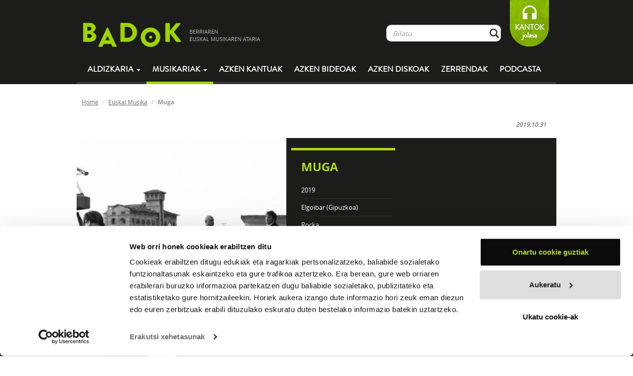

--- FILE ---
content_type: text/html; charset=UTF-8
request_url: https://www.badok.eus/euskal-musika/muga
body_size: 9433
content:
<!DOCTYPE html>
<!--[if lt IE 7]>
<html class="no-js lt-ie9 lt-ie8 lt-ie7"> <![endif]-->
<!--[if IE 7]>
<html class="no-js lt-ie9 lt-ie8"> <![endif]-->
<!--[if IE 8]>
<html class="no-js lt-ie9"> <![endif]-->
<!--[if gt IE 8]><!-->
<html class="no-js"> <!--<![endif]-->
<head>
    <meta charset="utf-8">
    <meta http-equiv="X-UA-Compatible" content="IE=edge,chrome=1">
    <title>Badok  | Euskal-musika</title>
    <meta name="description" content="Badok musika aldizkaria">
    <meta name="viewport" content="width=device-width, initial-scale=1">
    <!--<meta name="viewport" content="width=device-width, initial-scale=1, maximum-scale=1, user-scalable=no">-->

    <link rel="stylesheet" href="https://www.badok.eus/wp-content/themes/badok-dynamic/css/fonts.css">

    <link rel="stylesheet" href="https://www.badok.eus/wp-content/themes/badok-dynamic/css/bootstrap.min.css">

    <link rel="stylesheet" href="https://www.badok.eus/wp-content/themes/badok-dynamic/css/bootstrap-theme.min.css">

    <link rel="stylesheet" href="https://www.badok.eus/wp-content/themes/badok-dynamic/css/badok.css?v=1.1">

    <script src="https://www.badok.eus/wp-content/themes/badok-dynamic/js/vendor/modernizr-2.6.2-respond-1.1.0.min.js"></script>
    <script>var idMenuActivo = "";</script>
    <link rel='stylesheet' id='yarppWidgetCss-css'  href='https://www.badok.eus/wp-content/plugins/yet-another-related-posts-plugin/style/widget.css?ver=484c70ca52d506f2857a9a1fbcbd7491' type='text/css' media='all' />
<link rel='stylesheet' id='badok_css_daterangepicker-css'  href='//cdn.jsdelivr.net/npm/daterangepicker/daterangepicker.css?ver=1769347357' type='text/css' media='all' />
<link rel='stylesheet' id='contact-form-7-css'  href='https://www.badok.eus/wp-content/plugins/contact-form-7/includes/css/styles.css?ver=4.4.1' type='text/css' media='all' />
<link rel='stylesheet' id='wordpress-popular-posts-css'  href='https://www.badok.eus/wp-content/plugins/wordpress-popular-posts/style/wpp.css?ver=3.3.3' type='text/css' media='all' />
<link rel='stylesheet' id='tablepress-default-css'  href='https://www.badok.eus/wp-content/plugins/tablepress/css/default.min.css?ver=1.4' type='text/css' media='all' />
<script type='text/javascript' src='https://www.badok.eus/wp-includes/js/jquery/jquery.js?ver=1.11.0'></script>
<script type='text/javascript' src='https://www.badok.eus/wp-includes/js/jquery/jquery-migrate.min.js?ver=1.2.1'></script>
<link rel="EditURI" type="application/rsd+xml" title="RSD" href="https://www.badok.eus/xmlrpc.php?rsd" />
<link rel="wlwmanifest" type="application/wlwmanifest+xml" href="https://www.badok.eus/wp-includes/wlwmanifest.xml" /> 
<link rel='canonical' href='https://www.badok.eus/euskal-musika/' />
<link rel='shortlink' href='https://www.badok.eus/?p=44' />
<!-- INICIO OGG METAS FOR FACEBOOK SHARE -->
<meta property="fb:app_id" content="659422140779127"/>
<meta property="og:title" content="Muga"/>
<meta property="og:type" content="article"/>
<meta property="og:url" content="https://www.badok.eus/euskal-musika/muga"/>
<meta property="og:image" content="https://www.badok.eus/wp-content/uploads/2019/10/Muga-taldea-401x322.jpg" />
<meta property="og:description" content=""/>
<!-- FIN OGG METAS FOR FACEBOOK SHARE -->				<!-- WordPress Popular Posts v3.3.3 -->
				<script type="text/javascript">//<![CDATA[

					var sampling_active = 0;
					var sampling_rate   = 100;
					var do_request = false;

					if ( !sampling_active ) {
						do_request = true;
					} else {
						var num = Math.floor(Math.random() * sampling_rate) + 1;
						do_request = ( 1 === num );
					}

					if ( do_request ) {

						// Create XMLHttpRequest object and set variables
						var xhr = ( window.XMLHttpRequest )
						  ? new XMLHttpRequest()
						  : new ActiveXObject( "Microsoft.XMLHTTP" ),
						url = 'https://www.badok.eus/wp-admin/admin-ajax.php',
						params = 'action=update_views_ajax&token=a82bc09b35&wpp_id=44';
						// Set request method and target URL
						xhr.open( "POST", url, true );
						// Set request header
						xhr.setRequestHeader( "Content-type", "application/x-www-form-urlencoded" );
						// Hook into onreadystatechange
						xhr.onreadystatechange = function() {
							if ( 4 === xhr.readyState && 200 === xhr.status ) {
								if ( window.console && window.console.log ) {
									window.console.log( xhr.responseText );
								}
							}
						};
						// Send request
						xhr.send( params );

					}

				//]]></script>
				<!-- End WordPress Popular Posts v3.3.3 -->
				    <style>
        /*.esk_iframe {*/
            /*position: absolute;*/
            /*top: 0;*/
            /*bottom: 0;*/
            /*right: 0;*/
            /*left: 5px;*/
            /*margin: 0;*/
            /*padding: 0;*/
            /*height: 100%;*/
            /*display: block;*/
            /*width: 100%;*/
            /*border: none;*/
            /*max-width: 100%*/
        /*}*/

        /*.esk_iframe.iframe_front {*/
            /*top: 295px;*/
        /*}*/
        .esk_iframe {
            width: 300px;
            height: 300px;
            overflow: hidden;
        }
    </style>
	<script>
		(function(i,s,o,g,r,a,m){i['GoogleAnalyticsObject']=r;i[r]=i[r]||function(){
			(i[r].q=i[r].q||[]).push(arguments)},i[r].l=1*new Date();a=s.createElement(o),
			m=s.getElementsByTagName(o)[0];a.async=1;a.src=g;m.parentNode.insertBefore(a,m)
		})(window,document,'script','//www.google-analytics.com/analytics.js','ga');

		ga('create', 'UA-12425142-1', 'badok.eus');
		ga('send', 'pageview');

	</script>
	<!-- Google tag (gtag.js) -->
	<script async src="https://www.googletagmanager.com/gtag/js?id=G-QY9JB97RXN"></script>
	<script>
	  window.dataLayer = window.dataLayer || [];
	  function gtag(){dataLayer.push(arguments);}
	  gtag('js', new Date());

	  gtag('config', 'G-QY9JB97RXN');
	</script>
    <script id="Cookiebot" src="https://consent.cookiebot.com/uc.js" data-cbid="9447d4a7-c4c9-49a0-9e12-e7436848ef65" data-blockingmode="auto" type="text/javascript"></script>
</head>
<body  class="page page-id-44 page-template-default">
<!--[if lt IE 7]>
<p class="chromeframe">You are using an <strong>outdated</strong> browser. Please <a href="http://browsehappy.com/">upgrade
    your browser</a> or <a href="http://www.google.com/chromeframe/?redirect=true">activate Google Chrome Frame</a> to
    improve your experience.</p>
<![endif]-->
<div id="goiburua" class="navbar navbar-inverse">
    <div class="container">
        <div id="goiburu_goia">
            <div class="navbar-header">
                <button type="button" class="navbar-toggle" data-toggle="collapse" data-target=".navbar-collapse">
                    <span class="icon-bar"></span>
                    <span class="icon-bar"></span>
                    <span class="icon-bar"></span>
                </button>
            </div>
            <a id="logo" class="tot navbar-brand" href="https://www.badok.eus/">
                <img src="https://www.badok.eus/wp-content/themes/badok-dynamic/img/logo_handia.png" alt="logo_handia"/>
                <span>BERRIAREN<BR/> EUSKAL MUSIKAREN ATARIA</span>
            </a>

            <p id="loading"></p>

            <div id="menu_bil" class="navbar-collapse collapse navbar-right hidden-xs">
                <ul class="nav navbar-nav">
                    <li>
                        <form class="" role="form" method="get" id="bilatzaile_form" action="https://www.badok.eus/bilatzaile?search=">
                            <a class="tot" id="bilatzaile_lotura" href="">Bilatu</a>

                            <div id="bilatzaile_top" class="input-group">
                                <input id="bil_input" type="text" class="form-control" name="s" placeholder="Bilatu" value="" autocomplete="off"/>
                                <span class="input-group-btn">
                                    <button class="btn form-control btn-bilatu" type="submit">&nbsp;</button>
                                </span>
                            </div>
                            <div id="bil_result">
                                <div class="col-md-8">
                                    <p>
                                        <a href="" id="bilatzaile_taldeak_url" class="tot">
                                            <strong>TALDEAK</strong>
                                            <span id="bilatzaile_taldeak_count" class="bil_result_counter"></span>
                                            <span class="bil_result_gustiak">IKUSI GUZTIAK</span>
                                        </a>
                                    </p>
                                    <ul id="bilatzaile_taldeak"></ul>
                                </div>
                                <div class="col-md-8">
                                    <p>
                                        <a href="" id="bilatzaile_abestiak_url" class="tot">
                                            <strong>ABESTIAK</strong>
                                            <span id="bilatzaile_abestiak_count" class="bil_result_counter"></span>
                                            <span class="bil_result_gustiak">IKUSI GUZTIAK</span>
                                        </a>
                                    </p>
                                    <ul id="bilatzaile_abestiak"></ul>
                                </div>
                                <div class="col-md-8">
                                    <p>
                                        <a href="" id="bilatzaile_diskoak_url" class="tot">
                                            <strong>DISKOAK</strong>
                                            <span id="bilatzaile_diskoak_count" class="bil_result_counter"></span>
                                            <span class="bil_result_gustiak">IKUSI GUZTIAK</span>
                                        </a>
                                    </p>
                                    <ul id="bilatzaile_diskoak"></ul>
                                </div>
                                <div class="col-md-8">
                                    <p>
                                        <a href="" id="bilatzaile_hitzak_url" class="tot">
                                            <strong>HITZAK</strong>
                                            <span id="bilatzaile_hitzak_count" class="bil_result_counter"></span>
                                            <span class="bil_result_gustiak">IKUSI GUZTIAK</span>
                                        </a>
                                    </p>
                                    <ul id="bilatzaile_hitzak"></ul>
                                </div>
                                <div class="col-md-8">
                                    <p>
                                        <a href="" id="bilatzaile_egileak_url" class="tot">
                                            <strong>EGILEAK</strong>
                                            <span id="bilatzaile_egileak_count" class="bil_result_counter"></span>
                                            <span class="bil_result_gustiak">IKUSI GUZTIAK</span>
                                        </a>
                                    </p>
                                    <ul id="bilatzaile_egileak"></ul>
                                </div>
                            </div>
                        </form>
                    </li>
                    <li>
<!--                        <a class="tot" id="lagundu" href="--><!--">-->
<!--                            LAGUNDU-->
<!--                        </a>-->
                        <a id="lagundu" href="https://www.badok.eus/kantok/" target="_blank">
                            KANTOK<br>jolasa
                        </a>
                    </li>
                </ul>
            </div>
        </div>
        <div id="menua" class="navbar-collapse collapse">
            <ul class="nav navbar-nav">
				<li class="hidden-sm hidden-md hidden-lg">
					<form role="form" method="get" id="searchform_mobile" action="https://www.badok.eus/bilatzaile?search=" style="padding: 15px 12px; margin: 0;">
						<a style="display: none;" class="tot" id="searchform_mobile_bilatzaile_lotura" href="">Bilatu</a>

						<div class="input-group">
							<input type="text" class="form-control" name="search" id="s" placeholder="Bilatu" value="" autocomplete="off"/>
							<span class="input-group-btn">
								<button class="btn form-control btn-bilatu" type="submit">&nbsp;</button>
							</span>
						</div>
					</form>					
				</li>
                <li class="dropdown">
                    <a href="#" id="mnAldizkaria" class="dropdown-toggle" data-toggle="dropdown">
                        Aldizkaria <b class="caret"></b>
                    </a>
                    <ul class="dropdown-menu">
                        <li><a class="tot" href="https://www.badok.eus/berritan/">Berritan</a></li>
                        <li><a class="tot" href="https://www.badok.eus/elkarrizketak/">Elkarrizketak</a></li>
                        <li><a class="tot" href="https://www.badok.eus/historia/">Historia</a></li>
                        <li><a class="tot" href="https://www.badok.eus/kontzertuak/">Kontzertuak</a></li>
                        <li><a class="tot" href="https://www.badok.eus/zuzenean/">Zuzenean</a></li>
                        <li><a class="tot" href="https://www.badok.eus/bloga/">BLOGA</a></li>
                    </ul>
                </li>
                <li class="dropdown hidden-xs">
                    <a id="mnMusikaria" href="#" class="dropdown-toggle active" data-toggle="dropdown">Musikariak
                        <b class="caret"></b></a>
                    <ul class="dropdown-menu">
                        <li><a class="tot" href="https://www.badok.eus/euskal-musikak/">GUZTIAK</a></li>
                        <li><a class="tot" href="https://www.badok.eus/euskal-musikak/afrobeata">Afrobeata</a></li><li><a class="tot" href="https://www.badok.eus/euskal-musikak/ahots-polifonia">Ahots-polifonia</a></li><li><a class="tot" href="https://www.badok.eus/euskal-musikak/ambient-a">Ambient-a</a></li><li><a class="tot" href="https://www.badok.eus/euskal-musikak/bertsoa">Bertsoa</a></li><li><a class="tot" href="https://www.badok.eus/euskal-musikak/black-metala">Black Metala</a></li><li><a class="tot" href="https://www.badok.eus/euskal-musikak/bluesa">Bluesa</a></li><li><a class="tot" href="https://www.badok.eus/euskal-musikak/Countrya">Countrya</a></li><li><a class="tot" href="https://www.badok.eus/euskal-musikak/cumbia">Cumbia</a></li><li><a class="tot" href="https://www.badok.eus/euskal-musikak/dance">Dance</a></li><li><a class="tot" href="https://www.badok.eus/euskal-musikak/dream-pop">Dream-pop</a></li><li><a class="tot" href="https://www.badok.eus/euskal-musikak/elektronikoa">Elektronikoa</a></li><li><a class="tot" href="https://www.badok.eus/euskal-musikak/esperimentala">Esperimentala</a></li><li><a class="tot" href="https://www.badok.eus/euskal-musikak/flamenkoa">Flamenkoa</a></li><li><a class="tot" href="https://www.badok.eus/euskal-musikak/pop-folka">Folk-popa</a></li><li><a class="tot" href="https://www.badok.eus/euskal-musikak/folk-rocka">Folk-rocka</a></li><li><a class="tot" href="https://www.badok.eus/euskal-musikak/folka">Folka</a></li><li><a class="tot" href="https://www.badok.eus/euskal-musikak/funka">Funka</a></li><li><a class="tot" href="https://www.badok.eus/euskal-musikak/hardcorea">Hardcorea</a></li><li><a class="tot" href="https://www.badok.eus/euskal-musikak/herri-kanta">Herri kanta</a></li><li><a class="tot" href="https://www.badok.eus/euskal-musikak/jazz-rocka">Jazz-rocka</a></li><li><a class="tot" href="https://www.badok.eus/euskal-musikak/kantautorea">Kantautorea</a></li><li><a class="tot" href="https://www.badok.eus/euskal-musikak/merengea">Merengea</a></li><li><a class="tot" href="https://www.badok.eus/euskal-musikak/metala">Metala</a></li><li><a class="tot" href="https://www.badok.eus/euskal-musikak/noise-rocka">Noise-Rocka</a></li><li><a class="tot" href="https://www.badok.eus/euskal-musikak/plaza">Plaza</a></li><li><a class="tot" href="https://www.badok.eus/euskal-musikak/pop-elektronikoa">Pop elektronikoa</a></li><li><a class="tot" href="https://www.badok.eus/euskal-musikak/pop-rocka">Pop-rocka</a></li><li><a class="tot" href="https://www.badok.eus/euskal-musikak/popa">Popa</a></li><li><a class="tot" href="https://www.badok.eus/euskal-musikak/Progresiboa">Progresiboa</a></li><li><a class="tot" href="https://www.badok.eus/euskal-musikak/punk-rocka">Punk-rocka</a></li><li><a class="tot" href="https://www.badok.eus/euskal-musikak/punka">Punka</a></li><li><a class="tot" href="https://www.badok.eus/euskal-musikak/rapa">Rapa</a></li><li><a class="tot" href="https://www.badok.eus/euskal-musikak/reggaea">Reggaea</a></li><li><a class="tot" href="https://www.badok.eus/euskal-musikak/rockrolla">Rock&rolla</a></li><li><a class="tot" href="https://www.badok.eus/euskal-musikak/rocka">Rocka</a></li><li><a class="tot" href="https://www.badok.eus/euskal-musikak/salsa">Salsa</a></li><li><a class="tot" href="https://www.badok.eus/euskal-musikak/ska">Ska</a></li><li><a class="tot" href="https://www.badok.eus/euskal-musikak/soula">Soula</a></li><li><a class="tot" href="https://www.badok.eus/euskal-musikak/stonerra">Stonerra</a></li><li><a class="tot" href="https://www.badok.eus/euskal-musikak/swinga">Swinga</a></li><li><a class="tot" href="https://www.badok.eus/euskal-musikak/triki-popa">Triki-popa</a></li><li><a class="tot" href="https://www.badok.eus/euskal-musikak/trikitia">Trikitia</a></li><li><a class="tot" href="https://www.badok.eus/euskal-musikak/urban">Urban</a></li>                    </ul>
                </li>
                <li class="visible-xs"><a class="tot" href="https://www.badok.eus/euskal-musikak/">Musikariak</a>
                </li>
                <li>
                    <a id="mnAzken" class="tot"
                       href="https://www.badok.eus/azken-kantuak/">
                        Azken kantuak
                    </a>
                </li>
                <li>
                    <a id="mnAzkenBideoak" class="tot"
                       href="https://www.badok.eus/azken-bideoak/">
                        Azken bideoak
                    </a>
                </li>
                <li>
                    <a id="mnAzkenDiskoak" class="tot"
                       href="https://www.badok.eus/azken-diskoak/">
                        Azken diskoak
                    </a>
                </li>
                <li class="visible-xs">
                    <a id="mnKantok" class=""
                       href="https://www.badok.eus/kantok/" target="_blank">
                        Kantok jolasa
                    </a>
                </li>
                <li>
                    <a id="mnZerrenda" class="tot" href="https://www.badok.eus/zerrendak/">Zerrendak</a>
                </li>
                <li>
                    <a id="mnPodcast" class="tot" href="https://www.badok.eus/podcast/">Podcasta</a>
                </li>
            </ul>
        </div>
        <!--/.navbar-collapse -->
    </div>
</div>
<div id="playerajax">

        <div id="edukia" class="container">
        <div id="ogi-mamiak" class="row hidden-xs">
            <ol class="breadcrumb">
                <li><a class="tot" href="https://www.badok.eus/">Home</a></li>
                <li><a class="tot" href="https://www.badok.eus/euskal-musikak">Euskal Musika</a></li>
                <li class="active">Muga</li>
            </ol>
        </div>
        <div class="row konpartitu">
            <div class="col-md-7 col-md-push-7">
                <iframe    src="//www.facebook.com/plugins/like.php?href=https%3A%2F%2Fwww.badok.eus%2Feuskal-musika%2Fmuga&amp;width=200px&amp;layout=button_count&amp;action=like&amp;show_faces=false&amp;share=false&amp;height=21&amp;appId=659422140779127        " scrolling="no" frameborder="0" style="border:none; overflow:hidden; height:21px; width:110px;" allowTransparency="true"></iframe><iframe allowtransparency="true" frameborder="0" scrolling="no"   src="https://platform.twitter.com/widgets/tweet_button.html?url=https%3A%2F%2Fwww.badok.eus%2Feuskal-musika%2Fmuga&amp;via=badokinfo&amp;text=&amp;lang=eu&amp;hashtags=&quot;badok      "  style="width:130px; height:20px;"></iframe>            </div>

            <em><small class="pull-right">
            
            2019.10.31
            </small></em>

        </div>
        <div class="row perfila">
            <div class="col-md-7 col-sm-7 col-sm-7 nomargin nopadding">
                <img width="401" src="https://www.badok.eus/wp-content/uploads/2019/10/Muga-taldea-401x322.jpg" alt="Muga"/>            </div>
            <div class="col-md-9 col-sm-9 esk">
                <div class="row">
                    <div class="col-md-7">
                        
                        <h1>Muga</h1>
                        
                        <ul>
                            <li>2019</li>                                                            <li><!--<strong>Herria:</strong> -->Elgoibar (Gipuzkoa)</li>
                                                        <li><strong></strong>Rocka</li>                                                                                </ul>

                    </div>
                    <div class="col-md-9 minibio  hidden-xs">
                        <div class="taldeintro_more">
                                                    </div>
                    </div>
                </div>
            </div>
        </div>
        <div class="row taldea_atalak">
            <ul class="nav nav-tabs">
                <li class="active">
                    <a href="#diskografia" data-toggle="tab">
                        DISKOGRAFIA
                    </a>
                </li>
                <li class="hidden-xs">
                    <a href="#entzutenak" data-toggle="tab">
                        GEHIEN ENTZUNAK
                    </a>
                </li>
                <li>
                    <a href="#biografia" data-toggle="tab">
                        BIOGRAFIA
                    </a>
                </li>
                <li class="hidden-xs">
                    <a href="#bideoak" data-toggle="tab">
                        BIDEOAK
                    </a>
                </li>
                <li class="hidden-xs">
                    <a href="#hitzak" data-toggle="tab">
                        HITZAK
                    </a>
                </li>
                <li class="hidden-xs hidden-sm">
                    <a href="#talde_erlazionatuak" data-toggle="tab">
                        TALDE ERLAZIONATUAK
                    </a>
                </li>
            </ul>
        </div>
        <div class="row taldea_atalak_content">
        <div class="tab-content">
        <div class="tab-pane lista_diskak active" id="diskografia">
            <div class="row"><div class="col-md-4 argazkia">                            <div class="caja_playable">
                                <a class="tot" href="https://www.badok.eus/euskal-musika/muga/anfetamina"><img width="150" src="https://www.badok.eus/wp-content/uploads/2019/11/Muga-anfetamiña-azala-150x150.jpg" class="pull-right" alt="Anfetamiña"/></a>                                <div class="zona_play_caja"><a href="#" class="disko_atwill_player" data-disko="3910"><img src="https://www.badok.eus/wp-content/themes/badok-dynamic/img/abesti_play.png" alt="play_button"/></a><a href="#" class="disko_player" data-disko="3910"><img src="https://www.badok.eus/wp-content/themes/badok-dynamic/img/abesti_gehi.png" alt="add_button"/></a></div>                            </div>
                            </div><div class="col-md-4"><p class="tit"><a class="tot" href="https://www.badok.eus/euskal-musika/muga/anfetamina">Anfetamiña</a></p><p class="subtit">2019 - <a class="tot" href="https://www.badok.eus/diskoetxe/gaztelupeko-hotsak">Gaztelupeko Hotsak</a></p></div><div class="col-md-4"><div class="taldekideak_more"><p><strong>PARTAIDEAK</strong></p><ul>
<li><strong>Itziar Beristain</strong>, ahotsa</li>
<li><strong>Iñigo Romera</strong>, baxua</li>
<li><strong>Iñigo Egillor</strong>, bateria</li>
<li><strong>Alberto González</strong>, gitarra, teklatuak, ahotsa</li>
</ul>
<br/></div></div><div class="col-md-4"><div class="col-md-8">                                                            <span class="btn btn-erosi" data-entidad="diskoa" data-id="3910">EROSI</span>
                                <div class="erosi-div" id="erosi-diskoa-3910" style="display: none;">
                                    <ul style="padding: 0px; margin-top: 10px; list-style-type: none;">

                                        <li><a class="aflc" data-provider="hotsak" data-id="3910" data-entidad="diskoa" target="_blank" href="http://www.hotsak.com/denda/anfetamina">Hotsak</a></li>                                    </ul>
                                </div>
                            </div><div class="col-md-8"><div class="row konpartitu"><iframe    src="//www.facebook.com/plugins/like.php?href=https%3A%2F%2Fwww.badok.eus%2Feuskal-musika%2Fmuga%2Fanfetamina&amp;width=200px&amp;layout=button_count&amp;action=like&amp;show_faces=false&amp;share=false&amp;height=21&amp;appId=659422140779127        " scrolling="no" frameborder="0" style="border:none; overflow:hidden; height:21px; width:110px;" allowTransparency="true"></iframe><iframe allowtransparency="true" frameborder="0" scrolling="no"   src="https://platform.twitter.com/widgets/tweet_button.html?url=https%3A%2F%2Fwww.badok.eus%2Feuskal-musika%2Fmuga%2Fanfetamina&amp;via=badokinfo&amp;text=Entzun Muga-ren &quot;Anfetami&ntilde;a&quot;&amp;lang=eu&amp;hashtags=&quot;badok      "  style="width:130px; height:20px;"></iframe></div></div></div></div>        </div>
                <div class="tab-pane" id="entzutenak">
            <div class="row">
                <div class="kutxa_a" ><div class="row" ><div class="col-md-3 col-sm-4"><div class="caja_playable"><a class="tot" href="https://www.badok.eus/euskal-musika/muga/anfetamina"><img width="150" src="https://www.badok.eus/wp-content/uploads/2019/11/Muga-anfetamiña-azala.jpg" alt="Anfetamiña"/></a><div class="zona_play_caja"><a data-bandcamp="" data-spotify="" data-deezer="" data-soundcloud="" data-youtube="https://www.youtube.com/watch?v=i_c1OHdwcc0" data-izena="Agur" data-artist="Muga" data-tid="33173" data-uimg="https://www.badok.eus/wp-content/uploads/2019/11/Muga-anfetamiña-azala.jpg" class="atwill" href="#33173"><img src="https://www.badok.eus/wp-content/themes/badok-dynamic/img/abesti_play.png" alt="play_button"/></a><a data-bandcamp="" data-spotify="" data-deezer="" data-soundcloud="" data-youtube="https://www.youtube.com/watch?v=i_c1OHdwcc0" data-izena="Agur" data-artist="Muga" data-tid="33173" data-uimg="https://www.badok.eus/wp-content/uploads/2019/11/Muga-anfetamiña-azala.jpg" class="playable" href="#33173"><img src="https://www.badok.eus/wp-content/themes/badok-dynamic/img/abesti_gehi.png" alt="add_button"/></a></div></div><p class="tit">Agur</p><p class="subtit"><a class="tot" href="https://www.badok.eus/euskal-musika/muga/anfetamina">Anfetamiña</a></p></div><div class="col-md-3 col-sm-4"><div class="caja_playable"><a class="tot" href="https://www.badok.eus/euskal-musika/muga/anfetamina"><img width="150" src="https://www.badok.eus/wp-content/uploads/2019/11/Muga-anfetamiña-azala.jpg" alt="Anfetamiña"/></a><div class="zona_play_caja"><a data-bandcamp="" data-spotify="" data-deezer="" data-soundcloud="" data-youtube="https://www.youtube.com/watch?v=R5KDnFkgWLk" data-izena="Small song" data-artist="Muga" data-tid="33174" data-uimg="https://www.badok.eus/wp-content/uploads/2019/11/Muga-anfetamiña-azala.jpg" class="atwill" href="#33174"><img src="https://www.badok.eus/wp-content/themes/badok-dynamic/img/abesti_play.png" alt="play_button"/></a><a data-bandcamp="" data-spotify="" data-deezer="" data-soundcloud="" data-youtube="https://www.youtube.com/watch?v=R5KDnFkgWLk" data-izena="Small song" data-artist="Muga" data-tid="33174" data-uimg="https://www.badok.eus/wp-content/uploads/2019/11/Muga-anfetamiña-azala.jpg" class="playable" href="#33174"><img src="https://www.badok.eus/wp-content/themes/badok-dynamic/img/abesti_gehi.png" alt="add_button"/></a></div></div><p class="tit">Small song</p><p class="subtit"><a class="tot" href="https://www.badok.eus/euskal-musika/muga/anfetamina">Anfetamiña</a></p></div><div class="col-md-3 col-sm-4"><div class="caja_playable"><a class="tot" href="https://www.badok.eus/euskal-musika/muga/anfetamina"><img width="150" src="https://www.badok.eus/wp-content/uploads/2019/11/Muga-anfetamiña-azala.jpg" alt="Anfetamiña"/></a><div class="zona_play_caja"><a data-bandcamp="" data-spotify="" data-deezer="" data-soundcloud="" data-youtube="https://www.youtube.com/watch?v=H0wf0ODmQfI" data-izena="Ireki ezan" data-artist="Muga" data-tid="33172" data-uimg="https://www.badok.eus/wp-content/uploads/2019/11/Muga-anfetamiña-azala.jpg" class="atwill" href="#33172"><img src="https://www.badok.eus/wp-content/themes/badok-dynamic/img/abesti_play.png" alt="play_button"/></a><a data-bandcamp="" data-spotify="" data-deezer="" data-soundcloud="" data-youtube="https://www.youtube.com/watch?v=H0wf0ODmQfI" data-izena="Ireki ezan" data-artist="Muga" data-tid="33172" data-uimg="https://www.badok.eus/wp-content/uploads/2019/11/Muga-anfetamiña-azala.jpg" class="playable" href="#33172"><img src="https://www.badok.eus/wp-content/themes/badok-dynamic/img/abesti_gehi.png" alt="add_button"/></a></div></div><p class="tit">Ireki ezan</p><p class="subtit"><a class="tot" href="https://www.badok.eus/euskal-musika/muga/anfetamina">Anfetamiña</a></p></div><div class="col-md-3 col-sm-4"><div class="caja_playable"><a class="tot" href="https://www.badok.eus/euskal-musika/muga/anfetamina"><img width="150" src="https://www.badok.eus/wp-content/uploads/2019/11/Muga-anfetamiña-azala.jpg" alt="Anfetamiña"/></a><div class="zona_play_caja"><a data-bandcamp="" data-spotify="" data-deezer="" data-soundcloud="" data-youtube="https://www.youtube.com/watch?v=MbVw17-pXM0" data-izena="Ohearen gainean" data-artist="Muga" data-tid="33176" data-uimg="https://www.badok.eus/wp-content/uploads/2019/11/Muga-anfetamiña-azala.jpg" class="atwill" href="#33176"><img src="https://www.badok.eus/wp-content/themes/badok-dynamic/img/abesti_play.png" alt="play_button"/></a><a data-bandcamp="" data-spotify="" data-deezer="" data-soundcloud="" data-youtube="https://www.youtube.com/watch?v=MbVw17-pXM0" data-izena="Ohearen gainean" data-artist="Muga" data-tid="33176" data-uimg="https://www.badok.eus/wp-content/uploads/2019/11/Muga-anfetamiña-azala.jpg" class="playable" href="#33176"><img src="https://www.badok.eus/wp-content/themes/badok-dynamic/img/abesti_gehi.png" alt="add_button"/></a></div></div><p class="tit">Ohearen gainean</p><p class="subtit"><a class="tot" href="https://www.badok.eus/euskal-musika/muga/anfetamina">Anfetamiña</a></p></div><div class="col-md-3 col-sm-4"><div class="caja_playable"><a class="tot" href="https://www.badok.eus/euskal-musika/muga/anfetamina"><img width="150" src="https://www.badok.eus/wp-content/uploads/2019/11/Muga-anfetamiña-azala.jpg" alt="Anfetamiña"/></a><div class="zona_play_caja"><a data-bandcamp="" data-spotify="" data-deezer="" data-soundcloud="" data-youtube="https://www.youtube.com/watch?v=NDQcTcmWjmQ" data-izena="Gogoratzen al haiz?" data-artist="Muga" data-tid="33175" data-uimg="https://www.badok.eus/wp-content/uploads/2019/11/Muga-anfetamiña-azala.jpg" class="atwill" href="#33175"><img src="https://www.badok.eus/wp-content/themes/badok-dynamic/img/abesti_play.png" alt="play_button"/></a><a data-bandcamp="" data-spotify="" data-deezer="" data-soundcloud="" data-youtube="https://www.youtube.com/watch?v=NDQcTcmWjmQ" data-izena="Gogoratzen al haiz?" data-artist="Muga" data-tid="33175" data-uimg="https://www.badok.eus/wp-content/uploads/2019/11/Muga-anfetamiña-azala.jpg" class="playable" href="#33175"><img src="https://www.badok.eus/wp-content/themes/badok-dynamic/img/abesti_gehi.png" alt="add_button"/></a></div></div><p class="tit">Gogoratzen al haiz?</p><p class="subtit"><a class="tot" href="https://www.badok.eus/euskal-musika/muga/anfetamina">Anfetamiña</a></p></div></div></div><div class="kutxa_a" ><div class="row" ><div class="col-md-3 col-sm-4"><div class="caja_playable"><a class="tot" href="https://www.badok.eus/euskal-musika/muga/anfetamina"><img width="150" src="https://www.badok.eus/wp-content/uploads/2019/11/Muga-anfetamiña-azala.jpg" alt="Anfetamiña"/></a><div class="zona_play_caja"><a data-bandcamp="" data-spotify="" data-deezer="" data-soundcloud="" data-youtube="https://www.youtube.com/watch?v=MO1bxBqncOc" data-izena="Kexa" data-artist="Muga" data-tid="33179" data-uimg="https://www.badok.eus/wp-content/uploads/2019/11/Muga-anfetamiña-azala.jpg" class="atwill" href="#33179"><img src="https://www.badok.eus/wp-content/themes/badok-dynamic/img/abesti_play.png" alt="play_button"/></a><a data-bandcamp="" data-spotify="" data-deezer="" data-soundcloud="" data-youtube="https://www.youtube.com/watch?v=MO1bxBqncOc" data-izena="Kexa" data-artist="Muga" data-tid="33179" data-uimg="https://www.badok.eus/wp-content/uploads/2019/11/Muga-anfetamiña-azala.jpg" class="playable" href="#33179"><img src="https://www.badok.eus/wp-content/themes/badok-dynamic/img/abesti_gehi.png" alt="add_button"/></a></div></div><p class="tit">Kexa</p><p class="subtit"><a class="tot" href="https://www.badok.eus/euskal-musika/muga/anfetamina">Anfetamiña</a></p></div><div class="col-md-3 col-sm-4"><div class="caja_playable"><a class="tot" href="https://www.badok.eus/euskal-musika/muga/anfetamina"><img width="150" src="https://www.badok.eus/wp-content/uploads/2019/11/Muga-anfetamiña-azala.jpg" alt="Anfetamiña"/></a><div class="zona_play_caja"><a data-bandcamp="" data-spotify="" data-deezer="" data-soundcloud="" data-youtube="https://www.youtube.com/watch?v=RNly3SBgk0A" data-izena="Espe" data-artist="Muga" data-tid="33177" data-uimg="https://www.badok.eus/wp-content/uploads/2019/11/Muga-anfetamiña-azala.jpg" class="atwill" href="#33177"><img src="https://www.badok.eus/wp-content/themes/badok-dynamic/img/abesti_play.png" alt="play_button"/></a><a data-bandcamp="" data-spotify="" data-deezer="" data-soundcloud="" data-youtube="https://www.youtube.com/watch?v=RNly3SBgk0A" data-izena="Espe" data-artist="Muga" data-tid="33177" data-uimg="https://www.badok.eus/wp-content/uploads/2019/11/Muga-anfetamiña-azala.jpg" class="playable" href="#33177"><img src="https://www.badok.eus/wp-content/themes/badok-dynamic/img/abesti_gehi.png" alt="add_button"/></a></div></div><p class="tit">Espe</p><p class="subtit"><a class="tot" href="https://www.badok.eus/euskal-musika/muga/anfetamina">Anfetamiña</a></p></div><div class="col-md-3 col-sm-4"><div class="caja_playable"><a class="tot" href="https://www.badok.eus/euskal-musika/muga/anfetamina"><img width="150" src="https://www.badok.eus/wp-content/uploads/2019/11/Muga-anfetamiña-azala.jpg" alt="Anfetamiña"/></a><div class="zona_play_caja"><a data-bandcamp="" data-spotify="" data-deezer="" data-soundcloud="" data-youtube="https://www.youtube.com/watch?v=HgEsFTZsLwE" data-izena="David Bowiek ilea moztu zuen egunean" data-artist="Muga" data-tid="33178" data-uimg="https://www.badok.eus/wp-content/uploads/2019/11/Muga-anfetamiña-azala.jpg" class="atwill" href="#33178"><img src="https://www.badok.eus/wp-content/themes/badok-dynamic/img/abesti_play.png" alt="play_button"/></a><a data-bandcamp="" data-spotify="" data-deezer="" data-soundcloud="" data-youtube="https://www.youtube.com/watch?v=HgEsFTZsLwE" data-izena="David Bowiek ilea moztu zuen egunean" data-artist="Muga" data-tid="33178" data-uimg="https://www.badok.eus/wp-content/uploads/2019/11/Muga-anfetamiña-azala.jpg" class="playable" href="#33178"><img src="https://www.badok.eus/wp-content/themes/badok-dynamic/img/abesti_gehi.png" alt="add_button"/></a></div></div><p class="tit">David Bowiek ilea moztu zuen egunean</p><p class="subtit"><a class="tot" href="https://www.badok.eus/euskal-musika/muga/anfetamina">Anfetamiña</a></p></div></div></div>            </div>
        </div>
        <div class="tab-pane" id="biografia">
                    </div>
        <div class="tab-pane" id="bideoak">
            <div class="row kutxa_a"><div class="col-md-3"><a href="#bideoak_detaile_2500" data-toggle="tab"><img width="150" src="https://www.badok.eus/wp-content/uploads/2022/03/Captura-de-pantalla-2022-03-21-a-las-9.11.05-150x150.png" alt="Agur"/></a><p class="tit"><a href="#bideoak_detaile_2500" data-toggle="tab">Agur</a></p><p class="subtit"><p>Bideo grabaketa eta edizioa: Mikel Unamunzaga</p>
</p></div></div>        </div>
        <div class="tab-pane" id="bideoak_detaile_2500">                        <p class="pag_aurrekoa">
                            <a href="#bideoak" data-toggle="tab"><strong>Atzera</strong></a>
                        </p>
                        <h1>Agur</h1><iframe width="560" height="315"
                            src="//www.youtube.com/embed/YX33-UtNJtY"
                            frameborder="0" allowfullscreen></iframe><p><p>Bideo grabaketa eta edizioa: Mikel Unamunzaga</p>
</p></div>        <div class="tab-pane lista_diskak" id="hitzak">
                                        <div class="row">
                                <div class="col-md-4 argazkia">
                                    <div class="caja_playable">
                                        <a class="tot" href="https://www.badok.eus/euskal-musika/muga/anfetamina"><img width="150" src="https://www.badok.eus/wp-content/uploads/2019/11/Muga-anfetamiña-azala-150x150.jpg" alt="Anfetamiña"/></a>                                        <div class="zona_play_caja"><a href="#" class="disko_atwill_player" data-disko="3910"><img src="https://www.badok.eus/wp-content/themes/badok-dynamic/img/abesti_play.png" alt="play_button"/></a><a href="#" class="disko_player" data-disko="3910"><img src="https://www.badok.eus/wp-content/themes/badok-dynamic/img/abesti_gehi.png" alt="add_button"/></a></div>                                    </div>
                                </div>
                                <div class="col-md-4">
                                    <p class="tit">
                                        <a class="tot" href="https://www.badok.eus/euskal-musika/muga/anfetamina">
                                            Anfetamiña                                        </a>
                                    </p>

                                    <p class="subtit">2019</p>
                                                                    </div>
                                <div class="col-md-2">
                                    <p><strong>ABESTIAK:</strong></p>
                                </div>
                                <div class="col-md-6 hizkiak_lista">
                                    <p>Ireki ezan</p><p>Agur</p><p>Small song</p><p>Gogoratzen al haiz?</p><p>Ohearen gainean</p><p>Espe</p><p>David Bowiek ilea moztu zuen egunean</p><p>Kexa</p>                                </div>
                            </div>
                                            </div>
        <div class="tab-pane" id="talde_erlazionatuak">
            <div class="row kutxa_a"><div class="col-md-3"><a class="tot" href="https://www.badok.eus/euskal-musika/aterkings"><img width="150" src="https://www.badok.eus/wp-content/uploads/2014/05/Aterkings-150x150.jpg" alt="Aterkings"/></a><p class="tit"><a class="tot" href="https://www.badok.eus/euskal-musika/aterkings">Aterkings</a></p></div><div class="col-md-3"><a class="tot" href="https://www.badok.eus/euskal-musika/6nemen9"><img width="150" src="https://www.badok.eus/wp-content/uploads/2014/07/lokalean-2-150x150.jpg" alt="6nemen9"/></a><p class="tit"><a class="tot" href="https://www.badok.eus/euskal-musika/6nemen9">6nemen9</a></p></div></div>        </div>
        </div>
        </div>

        </div> <!-- /container -->

            
<script>idMenuActivo = "#mnMusikaria";</script>

</div>

<footer>
    <div id="estekak">
        <div class="container">
            <div class="row visible-xs">
                <div class="col-md-3 sare_sozialak">
                    <a href="#"><img src="https://www.badok.eus/wp-content/themes/badok-dynamic/img/ico_fb.png" alt="facebook icon"/></a>
                    <a href="#"><img src="https://www.badok.eus/wp-content/themes/badok-dynamic/img/ico_tw.png" alt="twitter icon"/></a>
                </div>
            </div>
            <div class="row visible-xs">
                <div class="col-md-3 estekak_mobile">
                    <p><a class="tot" href="https://www.badok.eus/azken-kantuak/">AZKEN KANTUAK</a></p>

                    <p><a class="tot" href="https://www.badok.eus/zerrendak/">ZERRENDAK</a></p>

                    <p><a class="tot" href="https://www.badok.eus/euskal-musikak/">MUSIKARIAK</a></p>
                </div>
                <div class="col-xs-7">
                    <a href="http://www.wegetit.eu/eu/" target="_blank" title="Diseinua Wegetit"><img width="45" src="https://www.badok.eus/wp-content/themes/badok-dynamic/img/wgt_cre.png" alt="WeGetIt logo"/></a>
                </div>
                <div class="col-xs-9">
                    <a href="http://www.ideable.net" target="_blank" title="Garapena Ideable" ><img width="60" src="https://www.badok.eus/wp-content/themes/badok-dynamic/img/idbl_cre.png" alt="Ideable logo"/></a>
                </div>
                <div class="col-xs-7">
                    diseinua
                </div>
                <div class="col-xs-9">
                    garapena
                </div>
            </div>
            <div class="row hidden-xs">
                <div class="col-md-4 hidden-sm nomargin nopadding kredituak">
                    <div class="col-md-7">
                        <a href="http://www.wegetit.eu/eu/" target="_blank" title="Diseinua Wegetit"><img width="75" src="https://www.badok.eus/wp-content/themes/badok-dynamic/img/wgt_cre.png" alt="WeGetIt logo"/></a>
                    </div>
                    <div class="col-md-9">
                        <a href="http://www.ideable.net" target="_blank" title="Garapena Ideable" ><img width="100" src="https://www.badok.eus/wp-content/themes/badok-dynamic/img/idbl_cre.png" alt="Ideable logo"/></a>
                    </div>
                    <div class="col-md-7">
                        diseinua
                    </div>
                    <div class="col-md-9">
                        garapena
                    </div>
                </div>
                <div class="col-md-3 col-sm-4 lodi">
                    <p><a class="tot" href="https://www.badok.eus/berritan/">MUSIKA ALDIZKARIA</a></p>

                    <p><a class="tot" href="https://www.badok.eus/euskal-musikak/">MUSIKARIAK</a></p>

                    <p><a class="tot" href="https://www.badok.eus/azken-kantuak/">AZKEN KANTUAK</a></p>

                    <p><a class="tot" href="https://www.badok.eus/azken-bideoak/">AZKEN BIDEOAK</a></p>

                    <p><a class="tot" href="https://www.badok.eus/zerrendak/">ZERRENDAK</a></p>
                </div>
                <div class="col-md-3 col-sm-4 lodi">
                    <p><a class="tot" href="https://www.badok.eus/badok-ezagutu/">Badok ezagutu</a></p>

                    <p><a class="tot" href="https://www.badok.eus/babesleak/">Babesleak</a></p>

                    <p><a class="tot" href="https://www.badok.eus/faqs/">Ohiko galderak (FAQ)</a></p>

                    <p><a class="tot" href="https://www.badok.eus/nola-erabili/">Nola erabili Badok</a></p>
                </div>
                <div class="col-md-3 col-sm-4 ">
                    <p><a class="tot" href="https://www.badok.eus/bloga/">Bloga</a></p>

                    <p><a class="tot" href="https://www.badok.eus/kontaktua/">Kontaktua</a></p>

                    <p><a class="tot" href="https://www.badok.eus/buletina/">Egin Badok-en buletinaren harpidetza</a></p>
                </div>
                <div class="col-md-3 col-sm-4 "> 
					<p style="font-size: 0.8em;">Kultura eta Hizkuntza Politika Sailak (Hizkuntza Politikarako Sailburuordetzak) diruz lagundua</p>
					<img src="https://www.badok.eus/wp-content/uploads/2019/12/GV_Cultura-blanco.png" style="max-width: 100%;">
                </div>
            </div>
            <div class="row visible-sm kredituak">
                <div class="col-sm-7">
                    <a href="http://www.wegetit.eu/eu/" target="_blank" title="Diseinua Wegetit"><img width="45" src="https://www.badok.eus/wp-content/themes/badok-dynamic/img/wgt_cre.png" alt="WeGetIt logo"/></a>
                </div>
                <div class="col-sm-9">
                    <a href="http://www.ideable.net" target="_blank" title="Garapena Ideable" ><img width="60" src="https://www.badok.eus/wp-content/themes/badok-dynamic/img/idbl_cre.png" alt="Ideable logo"/></a>
                </div>
                <div class="col-sm-7">
                    diseinua
                </div>
                <div class="col-sm-9">
                    garapena
                </div>
            </div>
        </div>
    </div>
    <div id="markak" class="container hidden-xs">
        <img src="https://www.badok.eus/wp-content/themes/badok-dynamic/img/oina_markak.png" class="hidden-xs" alt="oina markak"/>
    </div>
    <div id="copy" class="container">
        <p>
            <a class="tot" href="https://www.badok.eus/legeoharra/">Lege oharra</a> &nbsp;
            <a class="tot" href="https://www.badok.eus/pribatutasuna/">Pribatutasuna</a> &nbsp;
            <a class="tot" href="https://www.badok.eus/cookie-politika/">Cookie politika</a>
        </p>
        <br><br><br>
    </div>
</footer>

<script>
    var baseHomeURL = " https://www.badok.eus";
    var baseScriptsURL = "https://www.badok.eus/wp-content/themes/badok-dynamic";
    var basePluginsURL = "https://www.badok.eus/wp-content/plugins/badok/server_processing.php?";
    var rssFeedURL = "https://www.badok.eus/wp-content/plugins/badok/rss_berria.php";
</script>

<!--<script src="https://www.youtube.com/iframe_api"></script>-->
<script src="https://w.soundcloud.com/player/api.js"></script>

<script src="//ajax.googleapis.com/ajax/libs/jquery/1.10.1/jquery.min.js"></script>
<script>window.jQuery || document.write('<script src="https://www.badok.eus/wp-content/themes/badok-dynamic/js/vendor/jquery-1.10.1.min.js"><\/script>')</script>
<script src="https://ajax.googleapis.com/ajax/libs/jqueryui/1.10.0/jquery-ui.min.js"></script>

<script src="https://www.badok.eus/wp-content/themes/badok-dynamic/js/vendor/bootstrap.min.js"></script>

<script src="https://www.badok.eus/wp-content/themes/badok-dynamic/js/plugins.js"></script>
<script src="https://www.badok.eus/wp-content/themes/badok-dynamic/js/main.js?ver=1769347357"></script>

<script src="https://www.badok.eus/wp-content/themes/badok-dynamic/js/player/jquery.pjax.js?ver=2.0.1"></script>
<script src="https://www.badok.eus/wp-content/themes/badok-dynamic/js/player/pjaxy.js"></script>
<script src="https://www.badok.eus/wp-content/themes/badok-dynamic/js/player/jquery.jplayer.min.js"></script>
<script src="https://www.badok.eus/wp-content/themes/badok-dynamic/js/player/soundmanager2-nodebug-jsmin.js"></script>
<script src="https://cdns-files.deezer.com/js/min/dz.js"></script>
<script src="https://www.badok.eus/wp-content/themes/badok-dynamic/js/player/store.min.js"></script>
<script src="https://www.badok.eus/wp-content/themes/badok-dynamic/js/player/isMobile.min.js"></script>
<script src="https://www.badok.eus/wp-content/themes/badok-dynamic/js/player/soundcloud.player.api.js"></script>
<script src="https://www.badok.eus/wp-content/themes/badok-dynamic/js/player/sc-player.js"></script>
<script src="https://www.badok.eus/wp-content/themes/badok-dynamic/js/player/bowser.min.js"></script>
<script src="https://www.badok.eus/wp-content/themes/badok-dynamic/js/readmore.min.js"></script>

<!-- player -->

<div id="bpl_transp"></div>
<div id="bpl">
    <div class="container">
        <div id="bdplayer">
            <div id="bEzk">
                <div id="bpl_controls_ext">
                </div>
                <div id="bpl_controls">
                    <a id="bPrev" class="bpl_control" href="#" title="Aurrekoa"></a>
                    <a id="bPlay" class="bpl_control" href="#" title="Play"></a>
                    <a id="bStop" class="bpl_control" href="#" title="Pause"></a>
                    <a id="bNext" class="bpl_control" href="#" title="Hurrengoa"></a>
                </div>
                <div id="bpl_img" >
                    <img id="bCarat" src="https://www.badok.eus/wp-content/themes/badok-dynamic/img/badok/76_76.png" alt="diskoa" >
                </div>
            </div>
            <div id="bEskSpotify">
            </div>
            <div id="bEsk">
                <div id="bpl_info">
                    <p><span id="bArtist" class="bpl_taldea"></span></p>
                    <p><span id="bTitle" class="bpl_abestia"></span></p>
                </div>
                <div id="bpl_list">
                    <a id="bPlaylistShow" href="#" title="Erakutsi erreprodukzio zerrenda"><img src="https://www.badok.eus/wp-content/themes/badok-dynamic/img/bpl_list.png" alt="Playlist" /></a>
                </div>
                <div id="bpl_bideo">
                    <a id="bBideoShow" href="#" title="Erakutsi bideoa"><img src="https://www.badok.eus/wp-content/themes/badok-dynamic/img/player/sh_video.png" alt="Bideoa" /></a>
                </div>
                <div id="bpl_vol">
                    <div id="slider_volume" class="progressbarvol" >
                        <div class="bar"></div>
                        <div class="volume_posit"></div>
                    </div>
                </div>
                <div id="bpl_sources">
                    <small id="bSources"></small>
                </div>
                <div id="bpl_prog">
                    <div id="slider_seek" class="progressbarplay">
                        <div class="bar"></div>
                        <div class="prog_bar_posit"></div>
                    </div>
                </div>
            </div>
            <div id="bBideo" >
                <div class="cab_cerrar">
                    <a id="ocultar_video" href="#" title="Leihoa itxi"><img src="https://www.badok.eus/wp-content/themes/badok-dynamic/img/minimizar.png" alt="Leihoa itxi"/></a>
                </div>
                <div id="bBideoSource">
                </div>
            </div>
            <div id="bLista" >
                <div class="cab_cerrar">
                    <a id="ocultar_lista" href="#" title="Leihoa itxi"><img src="https://www.badok.eus/wp-content/themes/badok-dynamic/img/minimizar.png" alt="Leihoa itxi"/></a>
                    <a id="bPlaylistEmpty" href="#" title="Zerrenda hustu">Zerrenda hustu</a>
                </div>
                <ul></ul>
            </div>
            <div id="fuentePlayer"></div>
        </div>
    </div>
</div>


<script type='text/javascript' src='//cdn.jsdelivr.net/momentjs/latest/moment.min.js?ver=1769347357'></script>
<script type='text/javascript' src='//cdn.jsdelivr.net/npm/daterangepicker/daterangepicker.min.js?ver=1769347357'></script>
<script type='text/javascript' src='https://www.badok.eus/wp-content/plugins/contact-form-7/includes/js/jquery.form.min.js?ver=3.51.0-2014.06.20'></script>
<script type='text/javascript'>
/* <![CDATA[ */
var _wpcf7 = {"loaderUrl":"https:\/\/www.badok.eus\/wp-content\/plugins\/contact-form-7\/images\/ajax-loader.gif","recaptchaEmpty":"Please verify that you are not a robot.","sending":"Bidaltzen...","cached":"1"};
/* ]]> */
</script>
<script type='text/javascript' src='https://www.badok.eus/wp-content/plugins/contact-form-7/includes/js/scripts.js?ver=4.4.1'></script>
        <script type="text/javascript">
            function AI_responsive_widget() {
                jQuery('object.StefanoAI-youtube-responsive').each(function () {
                    jQuery(this).parent('.fluid-width-video-wrapper').removeClass('fluid-width-video-wrapper').removeAttr('style').css('width', '100%').css('display', 'block');
                    jQuery(this).children('.fluid-width-video-wrapper').removeClass('fluid-width-video-wrapper').removeAttr('style').css('width', '100%').css('display', 'block');
                    var width = jQuery(this).parent().innerWidth();
                    var maxwidth = jQuery(this).css('max-width').replace(/px/, '');
                    var pl = parseInt(jQuery(this).parent().css('padding-left').replace(/px/, ''));
                    var pr = parseInt(jQuery(this).parent().css('padding-right').replace(/px/, ''));
                    width = width - pl - pr;
                    if (maxwidth < width) {
                        width = maxwidth;
                    }
                    var ratio = jQuery(this).attr('data-ratio');
                    if (typeof ratio == 'undefined') {
                        ratio = 16 / 9;
                    }
                    jQuery(this).css('width', width + "px");
                    jQuery(this).css('height', width / ratio + "px");
                    jQuery(this).find('iframe').css('width', width + "px");
                    jQuery(this).find('iframe').css('height', width / ratio + "px");
                });
            }
            if (typeof jQuery !== 'undefined') {
                jQuery(document).ready(function () {
                    setTimeout(function () {
                        jQuery("div[data-iframe='StefanoAI-youtube-widget-responsive']").each(function () {
                            var iframe = jQuery("<iframe></iframe>");
                            jQuery.each(this.attributes, function () {
                                if (this.name == 'data-iframe' || this.name == 'data-')
                                    return;
                                iframe.attr(this.name.replace(/^data-/, ''), this.value);
                            });
                            jQuery(iframe).insertAfter(jQuery(this));
                            jQuery(this).remove();
                        });
                                        AI_responsive_widget();
                    }, 50);
                });
                jQuery(window).resize(function () {
                    AI_responsive_widget();
                });
            }
                </script>
        </body>
</html>